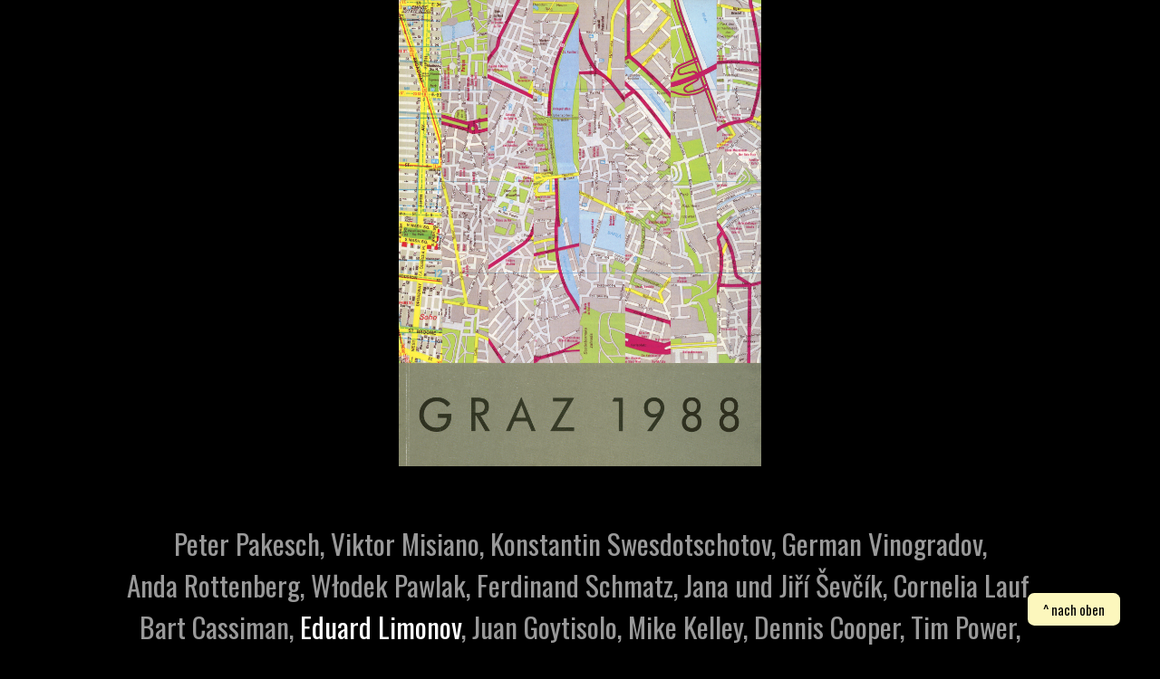

--- FILE ---
content_type: text/html
request_url: http://limonow.de/read/1988_G.html
body_size: 7475
content:
<!DOCTYPE html>

<html lang="de">

	<head>
		<meta http-equiv="Content-Type" content="text/html; charset=UTF-8">
		<title>GRAZ 1988</title>
		<link rel="icon" href="favicon.ico" type="image/x-icon">
		<meta name="Description" content="«GRAZ 1988»">
		<link rel="stylesheet" href="../stylesheet.css">
		<meta name="robots" content="noindex, nofollow">
	</head>

	<body>

		<div id="wrapper">

			<header>

				<img src="http://www.limonow.de/bibliography/1988_G.png" alt="«GRAZ 1988»" title="«GRAZ 1988»" class="cover">

				<h2><span style="color:#999;">Peter&nbsp;Pakesch, Viktor&nbsp;Misiano, Konstantin&nbsp;Swesdotschotov, German&nbsp;Vinogradov, Anda&nbsp;Rottenberg, Włodek&nbsp;Pawlak, Ferdinand&nbsp;Schmatz, Jana&nbsp;und&nbsp;Jiří&nbsp;Ševčík, Cornelia&nbsp;Lauf, Bart&nbsp;Cassiman,</span> Eduard&nbsp;Limonov<span style="color:#999;">, Juan&nbsp;Goytisolo, Mike&nbsp;Kelley, Dennis&nbsp;Cooper, Tim&nbsp;Power, Wolfgang&nbsp;Bauer</span></h2>

				<p style="color:#fff;">Grazer Kunstverein</p>

				<p style="color:#fff;">Stadtmuseum Graz<br>
				25. September — 3. November 1988</p>

				<p style="color:#fff;">steirischer herbst '88</p>

				<h1>GRAZ 1988</h1>

				<div style="width:fit-content; background-color:#fff; padding:2em; border-radius:1em; box-shadow:inset 1px 1px 1px #ccc; margin:0 auto 2em auto;">

					<p><strong>Tschempiony mira — Weltmeister /<br>
					Konstantin Swesdotschotov<br>
					German Vinogradov</strong><br>
					Moskau</p>

					<p><strong>Włodek Pawlak</strong><br>
					Warschau</p>

					<p><strong>Heimo Zobernig<br>
					Christine Bader</strong><br>
					Wien</p>

					<p><strong>Stanisav Diviš</strong><br>
					Prag</p>

					<p><strong>Georg Herold</strong><br>
					Köln</p>

					<p><strong>Rene Daniels</strong><br>
					Eindhoven</p>

					<p><strong>Juan Muñoz</strong><br>
					Madrid</p>

					<p><strong>Jennifer Bolande<br>
					Jon Kessler</strong><br>
					New York</p>

					<p><strong>Mike Kelley<br>
					Liz Larner</strong><br>
					Los Angeles</p>

				</div>

				<p class="buch">
					/ Herausgeber: Peter Pakesch &amp; Elisabeth Printschitz<br>
					// Graz: «Grazer Kunstverein», 1988,<br>
					120 Seiten zzgl. Heft,<br>
					75 Abb. insg.: 40 s-w, 35 farbig,<br>
					Abmessungen: 270⨉211⨉10 mm
				</p>

			</header>

<img src="limonka.png" class="limonka" alt="limonka" title="limonka">

			<nav>

				<h4>Inhalt:</h4>

				<ul>
					<li>
						<strong>Vorwort</strong><br>
						Peter Pakesch
					</li>
				</ul>
				<ul>
					<li>
						<strong>Pot und Patachon der Moskauer Avantgarde</strong><br>
						Viktor Misiano
					</li>
				</ul>
				<ul>
					<li>
						<strong>Auf der Suche nach unbekannten Weltmeistern</strong><br>
						Tschempiony mira
					</li>
				</ul>
				<ul>
					<li>
						<strong>Polnisches Bilderrätsel Wlodek Pawlaks</strong><br>
						Anda Rottenberg
					</li>
				</ul>
				<ul>
					<li>
						<strong>Reservat der polnischen Gegenwartskunst</strong><br>
						Włodek Pawlak
					</li>
				</ul>
				<ul>
					<li>
						<strong>Gegenstand und Detail</strong><br>
						Ferdinand Schmatz
					</li>
				</ul>
				<ul>
					<li>
						<strong>Zwischenlauf</strong><br>
						Jana und Jiří Ševčík
					</li>
				</ul>
				<ul>
					<li>
						<strong>Think Local Act Global</strong>
					</li>
					<li>
						<strong>Lokal Denken, Global Handeln</strong><br>
						Cornelia Lauf
					</li>
				</ul>
				<ul>
					<li>
						<strong>Alzumeazume oder La muse amusée</strong><br>
						Bart Cassiman
					</li>
				</ul>
				<ul>
					<li>
						<a href="#09">
							<strong>Modern art und ihre Bewohner</strong><br>
							<mark>Eduard Limonov</mark>
						</a>
					</li>
				</ul>
				<ul>
					<li>
						<strong>Lektüre des Raums am Djemaa-el-fna-Platz (Auszug)</strong><br>
						Juan Goytisolo
					</li>
				</ul>
				<ul>
					<li>
						<strong>Plato's Cave, Rothko's Chapel, Lincoln's Profile</strong> (Excerpt)
					</li>
					<li>
						<strong>Platons Höhle, Rothkos Kapelle, Lincolns Profil</strong> (Auszug) <br>
						Mike Kelley 
					</li>
				</ul>
				<ul>
					<li>
						<strong>Glänzen</strong>
					</li>
					<li>
						<strong>Glare</strong><br>
						Dennis Cooper
					</li>
				</ul>
				<ul>
					<li>
						<strong>Überlegungen zu Arbeiten von Liz Larner</strong>
					</li>
					<li>
						<strong>Notes On Works By Liz Larner</strong><br>
						Tim Power
					</li>
				</ul>
				<ul>
					<li>
						<strong>Richard Wagner — Drama in 7 Aufzügen</strong><br>
						Wolfgang Bauer
					</li>
				</ul>
				<ul>
					<li>
						Zu den Künstlern
					</li>
				</ul>
				<ul>
					<li>
						Dokumentation der Ausstellung: Beiheft
					</li>
				</ul>

			</nav>

			<section>

				<article>

					<h4 id="09">Modern art und ihre Bewohner</h4>

					<p class="autor">Eduard Limonov</p>

					<p>Das war ein bemerkenswertes Objekt: ein Meisterwerk der Buchdruckerkunst mit Hochglanzumschlag — vorn Reproduktionen von Miro, Arp und Kandinskij, hinten Cezanne, Claude Monet und van Ghogh. Zusammengestellt um 1966 in der Tschechoslowakei, nannte es sich »Lexikon der Gegenwartskunst« und enthielt 700 gewichtige Seiten. Diese Seiten rochen noch nach Benzin und Druckerschwärze, also nach der industriellen Macht der Tschechoslowakei (des der Sowjetunion nächsten westlichen Landes), als es in meine Hände fiel. Es hatte die Explosivkraft einiger Atombomben vom Hiroshima-Typ und war in die Sowjetunion gesandt worden, um die sowjetische Jugend zu verführen bzw. vom rechten Weg abzubringen, sie von innen her zu zersetzen. Und ich war einer der Verführten.<p>

					<p>Meiner damaligen Freundin Anna Rubinstein geriet dieses Juwel infolge schicksalhafter Privilegien in die Hände. Sie arbeitet nämlich als Verkäuferin in der Buchhandlung »Poesie«. Nicht viele Lexika fanden ihren Weg in die Charkower Buchhandlung. Ich usurpierte das in Familienbesitz geratene Objekt und schrieb mit roter Tinte die folgenden naiv-provinziellen Zeilen auf die letzte weiße Seite<p>

					<blockquote>
						<p>»Hiermit beeidet Eduard Limonov, ebenso berühmt zu werden wie die im Lexikon genannten Personen«.<p>
					</blockquote>

					<p>Im Lexikon aber lebten wie in einem internationalen Luxushotel eine riesige Anzahl höchst bizarrer Personen. Von den Stockwerken A, B, C… bis hinauf zum Z. Das waren Typen! Die Mehrzahl von ihnen waren weiß der Teufel wo auf die Welt gekommen — in polnischen, ukrainischen oder rumänischen Ortschaften, die nicht einmal auf Karten großen Maßstabs zu finden sind, zum Sterben aber hatten sie sich Paris oder New York ausgesucht. Paris hat sie besonders angezogen. Im Fall Andre Bretons (er wurde wegen seiner Verdienste um die surrealistische Malerei ins Lexikon aufgenommen), der in Tinchebray geboren wurde und in Paris starb, ist es nicht verwunderlich, immerhin liegen beide Orte in Frankreich, aber Tristan Tzara wurde in Moinesti, Rumänien geboren und starb in Paris, oder Larionov, geboren in Tiraspol — »starb in Paris« — das beflügelte meine Phantasie. »Mort à Paris« — das klang wie die höchste Ehre, zuerkannt den Würdigsten für ihre Verdienste um die Kunst.<p>

					<p>Die Tschechen, objektiv und lakonisch wie die Deutschen, präparierten den Künstler in kurzen, mit farbigen und schwarz-weißen Abbildungen versehenen Artikeln, wie ein Insekt, genau und präzise. Zwei Ausgangspunkte — Geburt und Tod. Die wichtigsten Wohnorte. Teilnahme an »Ismen«. Kunstrichtungen und populäre Bewohner des Hotels wie Claude Monet, Cezanne oder Picasso bekamen 2–3 Seiten, Gauguin, Braque oder Picabia eine Seite, bis hin zu ganz kleinen Kunstinsekten, die zu viert auf einer Seite wohnten. Aber auch kaum bekannte Talente waren vertreten und sogar kleine Reproduktionen konnte man gut erkennen und verstehen, wie sie gemacht waren.<p>

					<p>Von Zeit zu Zeit tauchten Dechiffrierprobleme auf. Die Hauptmasse der tschechischen Wörter ist gemeinslawisch und war mir verständlich, auch weil ich ukrainisch konnte. Aber manchmal verstiegen sich die Tschechen zu solchen Wendungen, daß ich davorstand wie vor dem Stein von Rosette, in solchen Fällen mußte ich mich an Spezialisten der deutschen Sprache wenden.<p>

					<p>Daß ich selbst ein Vertreter einer benachbarten Kunst, der Poesie, war, störte mich nicht. Damals war die Kunst für mich ein riesiges einheitliches kosmologisches System. Wie goldene Nägel strahlten die Sterne der Poeten und die Leuchten der »Künstler« bewegten sich auf Himmelsbahnen, die sich kreuzten, einander anstrahlten und das Licht zurückwarfen. Ich sah nichts Anstößiges daran, daß Dichter und Vaganten wie der Grieche Jean Moréas (eigentlich Papadiamantopoulos), geboren in Athen, Guillaumme Apollinaire, Halb-Pole, Halb-Italiener, der rumänische Jude Tzara (eigentlich Sami Rosenstock) und Andre Breton im selben Hotel der Kunst ihre Zimmer nebeneinander hatten. Jeder von ihnen hat wenigstens eine internationale Kunstrichtung inspiriert, wenigstens einen Ismus. Lange vor der UNO, lange vor den Proletariern aller Länder haben sich Künstler aller Länder und Nationen vereinigt. Der junge Mann, der ich damals war, wußte nicht, ob TÄUBER-ARP, Sophie (1889–1943), geboren in Davos, Studien in München, Hamburg und Zürich, und ihr Nachbar im Lexikon TATLIN, Vladimir Evgrafovitch (1885–1953), geboren in Charkov, miteinander bekannt waren, aber es war unmöglich, die gemeinsamen Tendenzen in ihren Arbeiten zu übersehen. An verschiedenen Enden Europas machten sie in den Zehner und Zwanziger Jahren die moderne Kunst des 20. Jahrhunderts.<p>

					<p>Das Lexikon lebte 7 Jahre bei mir in Moskau und reiste mit mir nach Wien, Rom und New York. Am Flughafen in Rom öffnete die Militärpolizei den Koffer, wo das Lexikon in Gesellschaft anderer ausgewählter Bände ruhte, weil er verdächtig schwer war. Ein anonymer Anruf hatte davor gewarnt, daß sich im PANAM-Flug Rom — New York eine Bombe befinde. Als sie den Koffer aufbrachen, beschädigten, ja »zerbrachen« sie mein Lexikon. Am meisten litten die Bewohner des Stockwerks »M« — Magritte und Miro. Jedoch auch in lädiertem Zustand diente mir mein Lexikon weitere 6 Jahrein New York in diversen Emigrantenhotels, wo es die Funktion der Bibel oder der Heiligenleben erfüllte. Das grandiose Rowdytum Duchamps — Rose Sélavy, der die Gioconda mit einem Bärtchen versah, entsprach meiner damaligen Stimmung als Vertretendes sozialen Bodensatzes — ich war Sozialhilfeempfänger in einer fetten reichen Stadt. Ebenso der stolze Nihilismus eines Tristan Tzara.<p>

					<p>In New York wollte es das Schicksal, daß ich einigen Bewohnern des Lexikons leibhaftig begegnete. Richtigen Vertretern der Kunstgeschichte. 1975, als ich den Empfangsraum der »OP-Page« im Gebäude der New York Times betrat, entdeckte ich Salvadore Dali in einem tiefen Sessel, Beine gespreizt, auf einen Stock gestützt. Hinter dem Sessel stand ein Zwerg. Eine Woche später, als ich gegen Mitternacht ins Hotel »Winslow« zurückkehrte, wo ich wohnte, stieß ich Ecke 55. Straße auf Dali mit Pelerine, Galja und Chauffeur- Sekretär, die zum Hotel »St. Regis — Sheraton« spazierten. So waren wir Nachbarn! So etwas war nur möglich in der kurzen Zeit der New Yorker Depression von 1974–1977, daß an der 55. Straße, geteilt nur durch die Madison Avenue, das First class Hotel »St. Regis — Sheraton« und das »Winslow«, wo ein winziges Loch mich nur 130 Dollar pro Monat kostete, einander auf Sichtweite gegenüberlagen. In der Folge konnte ich Dali samt Anhang fast jede Nacht ins Hotel St. Regis gehen sehen, wenn mir danach war. Im selben Jahr wurde ich diesem Aristokraten des tschechischen Lexikons (er hatte dort zweieinhalb Seiten zur Verfügung!) offiziell vorgestellt, d.h. ich drückte ihm die Hand und nannte meinen Namen. Das geschah nicht auf der Straße, sondern in einer luxuriösen Wohnung auf der Park Avenue. Das Ehepaar Liberman (er — Herausgeber der Condé Nast Publications, sie — gebürtige Russin, früher Tatjana Yakovleva, Ende der 20iger Jahre in Paris verliebte sich Majakovskij in sie) führten mich und meine damalige Frau Elena »in die Gesellschaft ein«. Als Dali meine Hand drückte, murmelte er einen russischen Kinderreim, den er natürlich von Galja gelernt hatte. Dali interessierte sich für die schöne Elena (für mich, den langhaarigen Jüngling mit Brille, interessierte er sich nicht) und bat um unsere Telefonnummer. Libermans erzählten später, das exotische russische Mädchen habe ihn sehr beschäftigt. Möglicherweise bereitete Dali für Elena die Rolle der Amanda Fear vor? Leider (oder zum Glück) hatte diese Geschichte für Elena keine Folgen, die Umstände waren dagegen. Unsere Familie zerfiel schon im Januar 1976 und in unserer Wohnung in der Lexington Avenue war niemand mehr, der Dalis Anruf hätte beantworten können.<p>

					<p>Und Andy Warhol (ein Tscheche — im tschechischen Lexikon war er nur bescheiden vertreten, mit einer halben Seite und einer Campbell Suppe) begegnete ich auf der Straße. Ich spazierte mit einem Freund (er war übrigens Artist), über die Madison Avenue, und Warhol blieb an der Ecke Madison — 63. Straße bei einem Telefon-Automaten stehen und begann, in seinen Taschen zu kramen. Mondfarbene Haare, einen purpurroten Rucksack umgeschnallt, sah er aus wie eine Figur von BD-Tintin. Tintin hatte keinen dime. Mein Freund wechselte Warhol einen »Quarter« — 25 cent. Die großen Menschen des tschechischen Lexikons haben ihre Eigenheiten — Wahrhol wartete geduldig, bis mein Freund zu den 2 dimes einzelne 5 cents aus seinen Taschen zusammenklaubte. Obwohl wir sehr gern mit dem Meister der Pop art ein Gespräch angefangen hätten, gingen wir, nachdem wir ihm die Hand gedrückt hatten — wir genierten uns, wir waren zu unbedeutend. Es stellte sich heraus, daß zwischen dem Teveljev-Platz im provinziellen Charkov, wo ich zum ersten Mal auf einem Fensterbrett im tschechischen Lexikon geblättert hatte, und der Madison Avenue, wo ich mich 10 Jahre später befand und wo die lebenden DALI und WARHOL seelenruhig spazierengingen, eine direkte Verbindung besteht, zwischen der Kunstgeschichte und der Realität, zwischen dem heutigen Tag und dem gestrigen, zwischen entgegengesetzten Orten auf dem Globus.<p>

					<p>Das tschechische Lexikon ruht friedlich im Keller eines Hauses auf der New Yorker East Side, von mir zurückgelassen, als ich vor acht Jahren nach Paris übersiedelte, aber die magnetischen Kraftwellen des Lexikons beeinflußten weiterhin die Welt und bringen entfernte Objekte einander nahe. Unter den Namen, die 1987 eine Petition in Sachen Eduard Limonov unterzeichneten, daß dem genannten E.&thinsp;L. die französische Staatsbürgerschaft zuzuerkennen sei, entdeckte ich SOUPAULT, Philippe. Im tschechischen Lexikon, ich erinnere mich genau, stand geschrieben »französischer Dichter, geboren in Chaville. Spielte eine aktive Rolle in der Pariser Periode von Dada, im besonderen bei der Dada-Ausstellung, wo er ein Stück Asphalt ausstellte (die Arbeit hieß «Cité de Retiro»), einen leeren Rahmen («Porträt eines Unbekannten») und einen Spiegel («Porträt eines Schwachsinnigen»)«. Wenn ich mir die Unterschrift Soupaults anschaue (die Initiatoren der Petition — die Zeitschrift »Digraphe« — schenkten mir alle Originalunterschriften, nachdem ich dank Soupault und anderer die französische Staatsbürgerschaft erhalten hatte), denke ich: Was ist »art«? Was ist Leben? Und warum gibt es zwischen dem Leben und der Realität des tschechischen Wörterbuchs so viele Verbindungen?<p>

					<p>KESSLER, Jon, geboren in Yonkers, New York, U.S.A., im Jahre 1957 und SWESDOTSCHOTOV, Konstantin, geboren in Moskau, USSR, 1958, werden einmal Nachbarn sein im neuen Lexikon der Modernen Kunst, das man in der Tschechoslowakei vielleicht im Jahre 2036 herausgeben wird. Ebenso wie Christine BADER und Jennifer BOLANDE und René DANIELS und Stanislav DIVIŠ. Und Georg HEROLD und Mike KELLEY und Liz LARNER und Juan MUÑOZ und Włodek PAWLAK und German VINOGRADOV und Heimo ZOBERNIG. Ich jedenfalls wünsche ihnen das.<p>

					<p class="quelle">Übersetzung: <a href="https://de.wikipedia.org/wiki/Liesl_Ujvary" style="color:#999;">Liesl Ujvary</a></p>

				</article>

			</section>

			<footer>
				<p>© Эдуард Вениаминович Савенко • Eduard Limonov • Liesl Ujvary • «Grazer Kunstverein»</p>
			</footer>

			<a href="#" title="вернуться к началу" class="topbutton">^ nach oben</a>
		</div>

	</body>

</html>

--- FILE ---
content_type: text/css
request_url: http://limonow.de/stylesheet.css
body_size: 1618
content:
@import url('https://fonts.googleapis.com/css2?family=Oswald:wght@200;300;400;500;600;700&display=swap');

body {
	background-color:#000;
	font-size:1.3em;
	hyphens:auto;
	}

* {
	margin:0;
	padding:0;
	}

#wrapper {
	max-width:50em;
	margin:0 auto;
	overflow:hidden;
	}

h1, h2, h3, h4, h5, p, a, ol, ul, li, table, summary {
	font-family:"Oswald", sans-serif;
	}

h1 {
	font-weight:normal;
	margin-bottom:1em;
	font-size:2em;
	background-image:linear-gradient(#b8b823, #ffff66, #b8b823);
	-webkit-background-clip:text;
	-webkit-text-fill-color:transparent;
	}

h2 {
	font-weight:normal;
	font-size:1.5em;
	margin-bottom:1em;
	color:#fff;
	hyphens:none;
	}

h3 {
	font-weight:normal;
	font-size:1.5em;
	margin-bottom:4em;
	text-align:center;
	color:#fcf7bd;
	}

h4 {
	width:fit-content;
	font-size:1.4em;
	font-weight:normal;
	margin:0 auto 1em auto;
	background:#fff;
	padding:0.3em 0.7em;
	border-radius:0.5em;
	margin-top:-2.3em;
	box-shadow:1px -1px 1px #333;
	text-align:center;
	}

h4 a {
	color:#000;
	}

h5 {
	font-size:1.1em;
	font-weight:bold;
	margin:0 auto 1em auto;
	text-align:center;
	}

p {
	font-size:1em;
	color:#000;
	margin-bottom:1em;
	}



/* NAVIGATION */

nav {
	width:fit-content;
	background-color:#fff;
	padding:2em;
	border-radius:0.5em;
	margin:0 auto 3em auto;
	border-left:10px solid #e6e6e6;
	border-right:10px solid #e6e6e6;
}

nav ul {
	margin-left:2em;
}

nav ul li:before {
	content:'📖';
	position:absolute;
	margin-left:-2em;
	}

hr {
	margin:2em auto 1em auto;
}

nav a {
	color:#000;
	text-decoration:none;
}


/* UL + OL */

ul, ol {
	margin-bottom:1em;
	}

ul {
	list-style-type:none;
	margin-left:30px;
	}

ul li:before {
	content:'📖';
	position:absolute;
	margin-left:-40px;
	}

/* _____________ */


header {
	text-align:center;
	margin-bottom:1em;
}

section {
	width:fit-content;
	background-color:#666;
	padding:3em 2em 2em 2em;
	border-radius:1em;
	margin:0 auto 4em auto;
}

article {
	width:fit-content;
	max-width:900px;
	text-align:justify;
	background-color:#fff;
	margin:auto;
	padding:2em;
	border-radius:0.5em;
	margin-bottom:5em;
	box-shadow:1px 1px 2px #333;
	border-left:10px solid #e6e6e6;
	border-right:10px solid #e6e6e6;
}

article:last-child {
	margin-bottom:0;
}

blockquote {
	font-style:normal;
	width:80%;
	margin:0 auto 1em auto;
	}

cite {
	font-style:normal;
	color:#3081bf;
	}

details {
	margin-bottom:1em;
	}

audio {
	margin:2em auto;
	}

.lead {
	margin-bottom:1em;
	}

.lead p {
	color:#999;
	text-align:left;
	hyphens:none;
	}

.lead a {
	color:#999;
	}

.jahr {
	color:#fff;
	background-color:#000;
	padding:0.3em 0.5em;
	border-radius:0.5em;
	width:fit-content;
	margin:2em auto;
	}


/* TABLES */

table {
	width:fit-content;
	border:1px solid #999;
	margin-bottom:2em;
	border-spacing:0;
	}

table td {
	padding:0.5em;
	border:1px solid #999;
	hyphens:none;
	text-align:left;
	}

table th {
	padding:0.5em;
	border:1px solid #999;
	hyphens:none;
	text-align:left;
	background-color:#e6e6e6;
	}


/* IMAGES */

	figure {
	margin-bottom:2em;
	text-align:center;
	}

	figure img {
	max-width:100%;
	border-radius:0.5em;
	}

	figcaption p {
	margin-top:1em;
	font-size:0.8em;
	text-align:center;
	color:#999;
	}

/* _____________ */


sup {
	font-size:0.5em;
	}

footer p {
	text-align:center;
	color:#ffff66;
	margin-bottom:5em;
	}


/* CLASSES */

.poetry {
	width:fit-content;
	margin:0 auto 1em auto;
	text-align:left;
	hyphens:none;
	font-style:italic;
	}

.frage {
	font-weight:bold;
	}

.quelle {
	text-align:right;
	font-style:italic;
	color:#999;
	margin-top:2em;
	}

.comments > .quelle {
	text-align:right;
	}

.comments > .autor {
	text-align:center;
	}

.epigraph {
	text-align:right;
	font-style:italic;
	color:#999;
	}

div.comments .epigraph {
	text-align:right;
	font-style:italic;
	color:#999;
	}

details div.comments .epigraph {
	text-align:right;
	font-style:italic;
	color:#999;
	}

details .autor {
	text-align:center;
	color:#999;
	}

.autor {
	text-align:center;
	color:#999;
	margin-bottom:2em;
	}

.cover {
	width:100%;
	max-width:400px;
	display:block;
	margin:0 auto 3em auto;
	}

.buch {
	color:#999;
	}

.annotatio {
	max-width:600px;
	text-align:justify;
	margin:auto;
	padding:1em;
	}

.annotatio p {
	color:#fff;
	}

.repost {
	background-color:#ccc;
	border-left:10px solid #999;
	border-right:10px solid #999;
	}

.repost h4 {
	background-color:#ccc;
	}

.prim {
	font-style:italic;
	margin-left:0em;
	color:#999;
	}

.unterkapitel {
	text-align:center;
	}

.comments {
	background-color:#f2f2f2;
	padding:2em;
	border-radius:0.5em;
	box-shadow:inset 0.1em 0.1em 0.2em #ccc;
	margin-top:2em;
	margin-bottom:1em;
	}

.comments p {
	text-align:justify;
	hyphens:auto;
	}

.comments p:last-child {
	margin-bottom:0;
	}

.reply p:not(:first-child) {
	margin-left:3em;
	}

/* BUTTON */

.topbutton {
	width:5em;
	background:#fcf7bd;
	text-align:center;
	padding:0.5em 1em;
	position:fixed;
	bottom:2em;
	right:3em;
	cursor:pointer;
	color:#000;
	font-family:"Oswald", sans-serif;
	font-size:0.7em;
	border-radius:0.5em;
	text-decoration:none;
}


/* ANIMATION */

.limonka {
	display:block;
	width:5%;
	min-width:100px;
	margin:2em auto 4em auto;
	animation:limonka 3s ease infinite;
}

@keyframes limonka {
	0% {
		transform:scale(1, 1);
	}
	50% {
		transform:scale(1.1, 1.1);
	}
	100% {
		transform:scale(1, 1);
	}
}


/* VIDEO */

.video {
	width:fit-content;
	margin:2em auto;
	padding:1em;
	background-color:#000;
	border-radius:0.5em;
	}
div.video > p:first-child {
	margin-top:2em;
	max-width:520px;
	}
.video p {
	max-width:520px;
	color:#ccc;
	}
.video a {
	color:#fff9d1;
	text-decoration:none;
	}
iframe {
	margin-bottom:1em;
	border-width: 0px;
	border:none;
	}